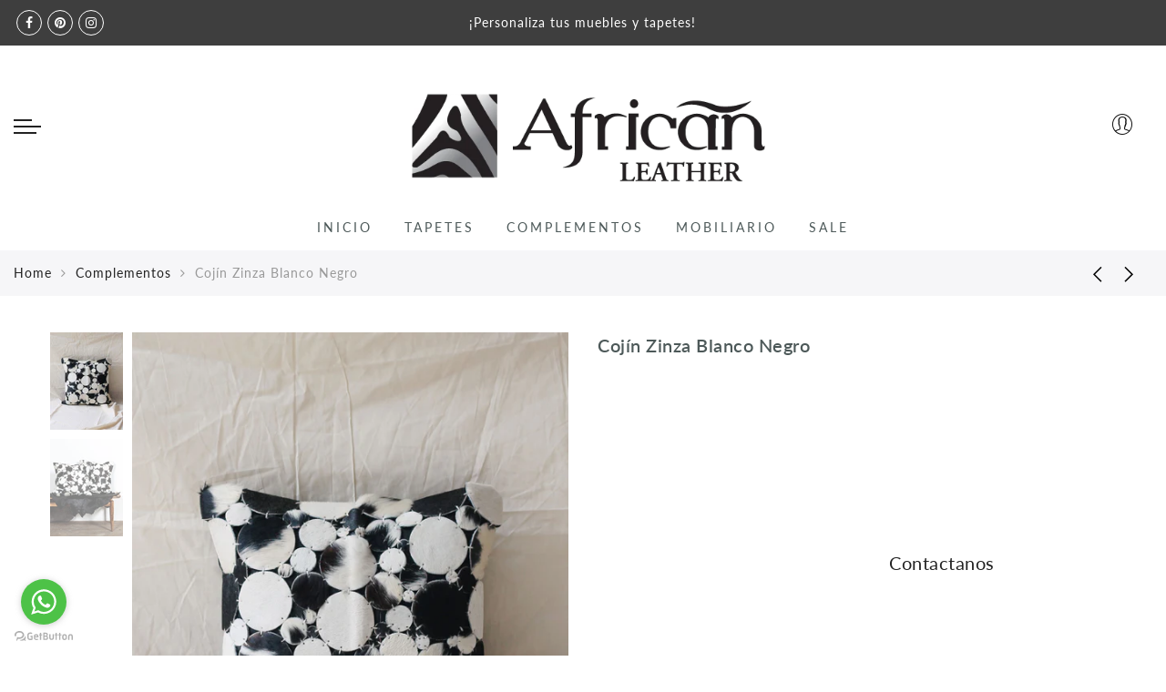

--- FILE ---
content_type: text/css
request_url: https://african-leather.com/cdn/shop/t/2/assets/custom.css?v=130053764538074341271616787995
body_size: -607
content:
h3.product-title{text-transform:uppercase}.btn-atc,.price,div#shopify-section-product-page-description{display:none!important}h4.tesco *{display:inline-block;vertical-align:middle;margin-right:10px}a.button.ajax_add_to_cart,.jas-add-btn.pa.btn-jas-3d{display:none!important}a.cart-contents,.sticky-nt-atc.popup-display{display:none}
/*# sourceMappingURL=/cdn/shop/t/2/assets/custom.css.map?v=130053764538074341271616787995 */
